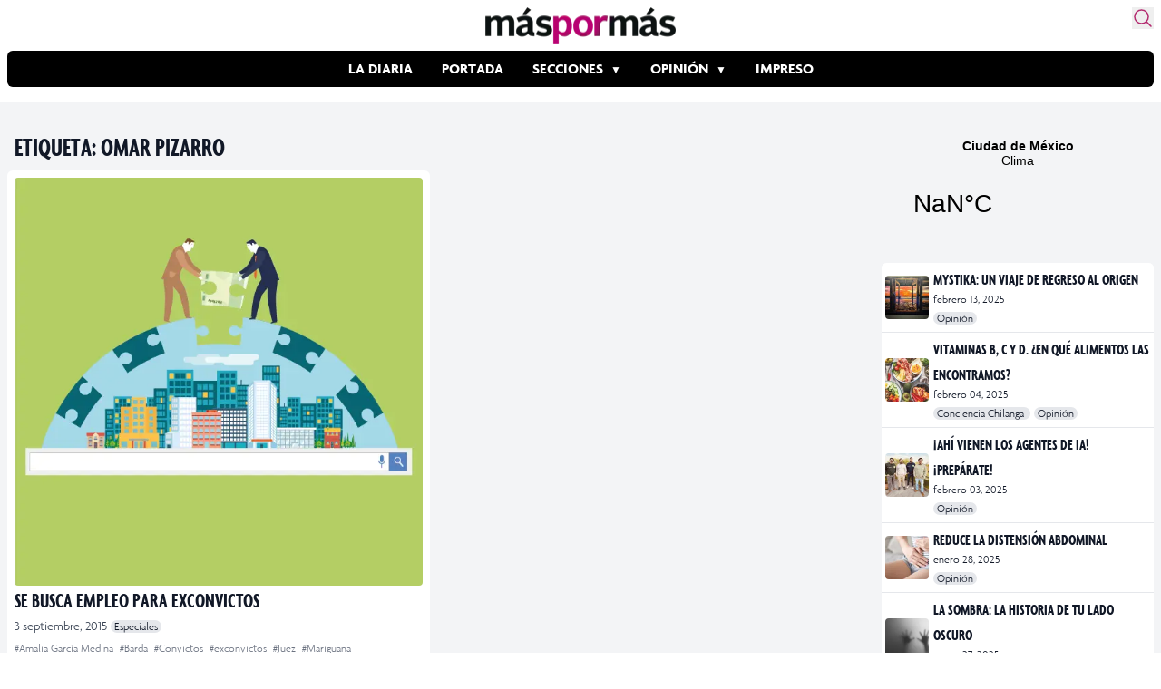

--- FILE ---
content_type: text/html; charset=utf-8
request_url: https://www.google.com/recaptcha/api2/aframe
body_size: 268
content:
<!DOCTYPE HTML><html><head><meta http-equiv="content-type" content="text/html; charset=UTF-8"></head><body><script nonce="Yga7A8L-wJvFGENXQpW76g">/** Anti-fraud and anti-abuse applications only. See google.com/recaptcha */ try{var clients={'sodar':'https://pagead2.googlesyndication.com/pagead/sodar?'};window.addEventListener("message",function(a){try{if(a.source===window.parent){var b=JSON.parse(a.data);var c=clients[b['id']];if(c){var d=document.createElement('img');d.src=c+b['params']+'&rc='+(localStorage.getItem("rc::a")?sessionStorage.getItem("rc::b"):"");window.document.body.appendChild(d);sessionStorage.setItem("rc::e",parseInt(sessionStorage.getItem("rc::e")||0)+1);localStorage.setItem("rc::h",'1768832417175');}}}catch(b){}});window.parent.postMessage("_grecaptcha_ready", "*");}catch(b){}</script></body></html>